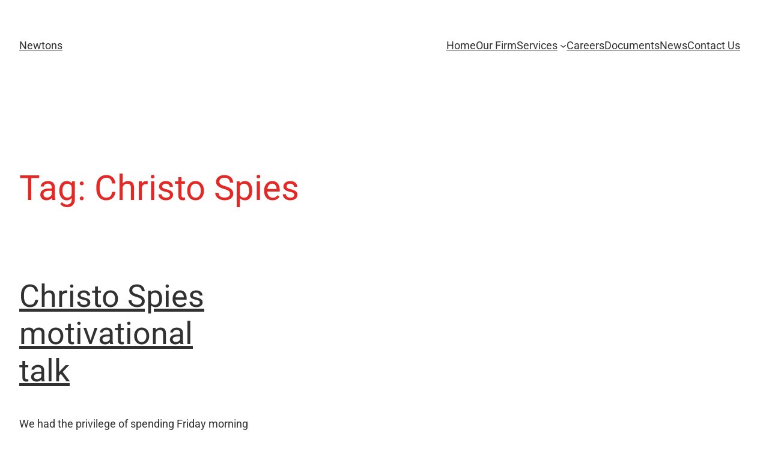

--- FILE ---
content_type: text/css
request_url: https://www.newtons-sa.co.za/wp-content/uploads/elementor/css/post-4751.css?ver=1767628834
body_size: 16095
content:
.dethemekit_child_de_carousel_1.de-carousel-active .elementor-icon{fill:var( --e-global-color-text );color:var( --e-global-color-text );border-color:var( --e-global-color-text );}.dethemekit_child_de_carousel_1.de-carousel-active .elementor-icon-box-title{color:var( --e-global-color-text );}.dethemekit_child_de_carousel_1.de-carousel-active .elementor-icon-box-description{color:var( --e-global-color-text );}.dethemekit_child_de_carousel_2.de-carousel-active .elementor-icon{fill:var( --e-global-color-text );color:var( --e-global-color-text );border-color:var( --e-global-color-text );}.dethemekit_child_de_carousel_2.de-carousel-active .elementor-icon-box-title{color:var( --e-global-color-text );}.dethemekit_child_de_carousel_2.de-carousel-active .elementor-icon-box-description{color:var( --e-global-color-text );}.dethemekit_child_de_carousel_3.de-carousel-active .elementor-icon{fill:var( --e-global-color-text );color:var( --e-global-color-text );border-color:var( --e-global-color-text );}.dethemekit_child_de_carousel_3.de-carousel-active .elementor-icon-box-title{color:var( --e-global-color-text );}.dethemekit_child_de_carousel_3.de-carousel-active .elementor-icon-box-description{color:var( --e-global-color-text );}.dethemekit_child_de_carousel_4.de-carousel-active .elementor-icon{fill:var( --e-global-color-text );color:var( --e-global-color-text );border-color:var( --e-global-color-text );}.dethemekit_child_de_carousel_4.de-carousel-active .elementor-icon-box-title{color:var( --e-global-color-text );}.dethemekit_child_de_carousel_4.de-carousel-active .elementor-icon-box-description{color:var( --e-global-color-text );}.elementor-4751 .elementor-element.elementor-element-0aa08fd:not(.elementor-motion-effects-element-type-background), .elementor-4751 .elementor-element.elementor-element-0aa08fd > .elementor-motion-effects-container > .elementor-motion-effects-layer{background-color:#1B1B1B;}.elementor-4751 .elementor-element.elementor-element-0aa08fd > .elementor-container{max-width:1180px;min-height:65px;}.elementor-4751 .elementor-element.elementor-element-0aa08fd{transition:all 400ms;margin-top:0px;margin-bottom:0px;padding:0px 0px 0px 0px;z-index:1;}.elementor-4751 .elementor-element.elementor-element-0aa08fd > .elementor-background-overlay{transition:background 0.3s, border-radius 0.3s, opacity 0.3s;}.elementor-bc-flex-widget .elementor-4751 .elementor-element.elementor-element-2ffd558.elementor-column .elementor-widget-wrap{align-items:center;}.elementor-4751 .elementor-element.elementor-element-2ffd558.elementor-column.elementor-element[data-element_type="column"] > .elementor-widget-wrap.elementor-element-populated{align-content:center;align-items:center;}.elementor-4751 .elementor-element.elementor-element-2ffd558 > .elementor-element-populated{margin:0px 0px 0px 0px;--e-column-margin-right:0px;--e-column-margin-left:0px;padding:0px 0px 0px 0px;}.elementor-4751 .elementor-element.elementor-element-2ffd558{transition:all 400ms;}.elementor-widget-image .widget-image-caption{color:var( --e-global-color-text );font-family:var( --e-global-typography-text-font-family ), Sans-serif;font-weight:var( --e-global-typography-text-font-weight );}.elementor-4751 .elementor-element.elementor-element-ceb2b3d{transition:all 400ms;}.elementor-bc-flex-widget .elementor-4751 .elementor-element.elementor-element-a0436c8.elementor-column .elementor-widget-wrap{align-items:center;}.elementor-4751 .elementor-element.elementor-element-a0436c8.elementor-column.elementor-element[data-element_type="column"] > .elementor-widget-wrap.elementor-element-populated{align-content:center;align-items:center;}.elementor-4751 .elementor-element.elementor-element-a0436c8.elementor-column > .elementor-widget-wrap{justify-content:flex-end;}.elementor-4751 .elementor-element.elementor-element-a0436c8 > .elementor-element-populated{margin:0px 0px 0px 0px;--e-column-margin-right:0px;--e-column-margin-left:0px;padding:0px 0px 0px 0px;}.elementor-4751 .elementor-element.elementor-element-a0436c8{transition:all 400ms;}.elementor-widget-navigation-menu .menu-item a.hfe-menu-item.elementor-button{background-color:var( --e-global-color-accent );font-family:var( --e-global-typography-accent-font-family ), Sans-serif;font-weight:var( --e-global-typography-accent-font-weight );}.elementor-widget-navigation-menu .menu-item a.hfe-menu-item.elementor-button:hover{background-color:var( --e-global-color-accent );}.elementor-widget-navigation-menu a.hfe-menu-item, .elementor-widget-navigation-menu a.hfe-sub-menu-item{font-family:var( --e-global-typography-primary-font-family ), Sans-serif;font-weight:var( --e-global-typography-primary-font-weight );}.elementor-widget-navigation-menu .menu-item a.hfe-menu-item, .elementor-widget-navigation-menu .sub-menu a.hfe-sub-menu-item{color:var( --e-global-color-text );}.elementor-widget-navigation-menu .menu-item a.hfe-menu-item:hover,
								.elementor-widget-navigation-menu .sub-menu a.hfe-sub-menu-item:hover,
								.elementor-widget-navigation-menu .menu-item.current-menu-item a.hfe-menu-item,
								.elementor-widget-navigation-menu .menu-item a.hfe-menu-item.highlighted,
								.elementor-widget-navigation-menu .menu-item a.hfe-menu-item:focus{color:var( --e-global-color-accent );}.elementor-widget-navigation-menu .hfe-nav-menu-layout:not(.hfe-pointer__framed) .menu-item.parent a.hfe-menu-item:before,
								.elementor-widget-navigation-menu .hfe-nav-menu-layout:not(.hfe-pointer__framed) .menu-item.parent a.hfe-menu-item:after{background-color:var( --e-global-color-accent );}.elementor-widget-navigation-menu .hfe-nav-menu-layout:not(.hfe-pointer__framed) .menu-item.parent .sub-menu .hfe-has-submenu-container a:after{background-color:var( --e-global-color-accent );}.elementor-widget-navigation-menu .hfe-pointer__framed .menu-item.parent a.hfe-menu-item:before,
								.elementor-widget-navigation-menu .hfe-pointer__framed .menu-item.parent a.hfe-menu-item:after{border-color:var( --e-global-color-accent );}
							.elementor-widget-navigation-menu .sub-menu li a.hfe-sub-menu-item,
							.elementor-widget-navigation-menu nav.hfe-dropdown li a.hfe-sub-menu-item,
							.elementor-widget-navigation-menu nav.hfe-dropdown li a.hfe-menu-item,
							.elementor-widget-navigation-menu nav.hfe-dropdown-expandible li a.hfe-menu-item,
							.elementor-widget-navigation-menu nav.hfe-dropdown-expandible li a.hfe-sub-menu-item{font-family:var( --e-global-typography-accent-font-family ), Sans-serif;font-weight:var( --e-global-typography-accent-font-weight );}.elementor-4751 .elementor-element.elementor-element-b6cd85b .menu-item a.hfe-menu-item{padding-left:20px;padding-right:20px;}.elementor-4751 .elementor-element.elementor-element-b6cd85b .menu-item a.hfe-sub-menu-item{padding-left:calc( 20px + 20px );padding-right:20px;}.elementor-4751 .elementor-element.elementor-element-b6cd85b .hfe-nav-menu__layout-vertical .menu-item ul ul a.hfe-sub-menu-item{padding-left:calc( 20px + 40px );padding-right:20px;}.elementor-4751 .elementor-element.elementor-element-b6cd85b .hfe-nav-menu__layout-vertical .menu-item ul ul ul a.hfe-sub-menu-item{padding-left:calc( 20px + 60px );padding-right:20px;}.elementor-4751 .elementor-element.elementor-element-b6cd85b .hfe-nav-menu__layout-vertical .menu-item ul ul ul ul a.hfe-sub-menu-item{padding-left:calc( 20px + 80px );padding-right:20px;}.elementor-4751 .elementor-element.elementor-element-b6cd85b .menu-item a.hfe-menu-item, .elementor-4751 .elementor-element.elementor-element-b6cd85b .menu-item a.hfe-sub-menu-item{padding-top:15px;padding-bottom:15px;}.elementor-4751 .elementor-element.elementor-element-b6cd85b ul.sub-menu{width:220px;}.elementor-4751 .elementor-element.elementor-element-b6cd85b .sub-menu li a.hfe-sub-menu-item,
						.elementor-4751 .elementor-element.elementor-element-b6cd85b nav.hfe-dropdown li a.hfe-menu-item,
						.elementor-4751 .elementor-element.elementor-element-b6cd85b nav.hfe-dropdown-expandible li a.hfe-menu-item{padding-left:15px;padding-right:15px;}.elementor-4751 .elementor-element.elementor-element-b6cd85b nav.hfe-dropdown-expandible a.hfe-sub-menu-item,
						.elementor-4751 .elementor-element.elementor-element-b6cd85b nav.hfe-dropdown li a.hfe-sub-menu-item{padding-left:calc( 15px + 20px );padding-right:15px;}.elementor-4751 .elementor-element.elementor-element-b6cd85b .hfe-dropdown .menu-item ul ul a.hfe-sub-menu-item,
						.elementor-4751 .elementor-element.elementor-element-b6cd85b .hfe-dropdown-expandible .menu-item ul ul a.hfe-sub-menu-item{padding-left:calc( 15px + 40px );padding-right:15px;}.elementor-4751 .elementor-element.elementor-element-b6cd85b .hfe-dropdown .menu-item ul ul ul a.hfe-sub-menu-item,
						.elementor-4751 .elementor-element.elementor-element-b6cd85b .hfe-dropdown-expandible .menu-item ul ul ul a.hfe-sub-menu-item{padding-left:calc( 15px + 60px );padding-right:15px;}.elementor-4751 .elementor-element.elementor-element-b6cd85b .hfe-dropdown .menu-item ul ul ul ul a.hfe-sub-menu-item,
						.elementor-4751 .elementor-element.elementor-element-b6cd85b .hfe-dropdown-expandible .menu-item ul ul ul ul a.hfe-sub-menu-item{padding-left:calc( 15px + 80px );padding-right:15px;}.elementor-4751 .elementor-element.elementor-element-b6cd85b .sub-menu a.hfe-sub-menu-item,
						 .elementor-4751 .elementor-element.elementor-element-b6cd85b nav.hfe-dropdown li a.hfe-menu-item,
						 .elementor-4751 .elementor-element.elementor-element-b6cd85b nav.hfe-dropdown li a.hfe-sub-menu-item,
						 .elementor-4751 .elementor-element.elementor-element-b6cd85b nav.hfe-dropdown-expandible li a.hfe-menu-item,
						 .elementor-4751 .elementor-element.elementor-element-b6cd85b nav.hfe-dropdown-expandible li a.hfe-sub-menu-item{padding-top:15px;padding-bottom:15px;}.elementor-4751 .elementor-element.elementor-element-b6cd85b{transition:all 400ms;}.elementor-4751 .elementor-element.elementor-element-b6cd85b .hfe-nav-menu__toggle{margin-left:auto;}.elementor-4751 .elementor-element.elementor-element-b6cd85b a.hfe-menu-item, .elementor-4751 .elementor-element.elementor-element-b6cd85b a.hfe-sub-menu-item{font-family:"Fira Sans", Sans-serif;font-size:13px;font-weight:500;}.elementor-4751 .elementor-element.elementor-element-b6cd85b .menu-item a.hfe-menu-item, .elementor-4751 .elementor-element.elementor-element-b6cd85b .sub-menu a.hfe-sub-menu-item{color:var( --e-global-color-e7c4296 );}.elementor-4751 .elementor-element.elementor-element-b6cd85b .menu-item a.hfe-menu-item:hover,
								.elementor-4751 .elementor-element.elementor-element-b6cd85b .sub-menu a.hfe-sub-menu-item:hover,
								.elementor-4751 .elementor-element.elementor-element-b6cd85b .menu-item.current-menu-item a.hfe-menu-item,
								.elementor-4751 .elementor-element.elementor-element-b6cd85b .menu-item a.hfe-menu-item.highlighted,
								.elementor-4751 .elementor-element.elementor-element-b6cd85b .menu-item a.hfe-menu-item:focus{color:var( --e-global-color-e7c4296 );background-color:var( --e-global-color-text );}.elementor-4751 .elementor-element.elementor-element-b6cd85b .menu-item.current-menu-item a.hfe-menu-item,
								.elementor-4751 .elementor-element.elementor-element-b6cd85b .menu-item.current-menu-ancestor a.hfe-menu-item{color:var( --e-global-color-e7c4296 );background-color:#02010100;}.elementor-4751 .elementor-element.elementor-element-b6cd85b .sub-menu a.hfe-sub-menu-item,
								.elementor-4751 .elementor-element.elementor-element-b6cd85b .elementor-menu-toggle,
								.elementor-4751 .elementor-element.elementor-element-b6cd85b nav.hfe-dropdown li a.hfe-menu-item,
								.elementor-4751 .elementor-element.elementor-element-b6cd85b nav.hfe-dropdown li a.hfe-sub-menu-item,
								.elementor-4751 .elementor-element.elementor-element-b6cd85b nav.hfe-dropdown-expandible li a.hfe-menu-item,
								.elementor-4751 .elementor-element.elementor-element-b6cd85b nav.hfe-dropdown-expandible li a.hfe-sub-menu-item{color:#C1C1C1;}.elementor-4751 .elementor-element.elementor-element-b6cd85b .sub-menu,
								.elementor-4751 .elementor-element.elementor-element-b6cd85b nav.hfe-dropdown,
								.elementor-4751 .elementor-element.elementor-element-b6cd85b nav.hfe-dropdown-expandible,
								.elementor-4751 .elementor-element.elementor-element-b6cd85b nav.hfe-dropdown .menu-item a.hfe-menu-item,
								.elementor-4751 .elementor-element.elementor-element-b6cd85b nav.hfe-dropdown .menu-item a.hfe-sub-menu-item{background-color:#313131;}
							.elementor-4751 .elementor-element.elementor-element-b6cd85b .sub-menu li a.hfe-sub-menu-item,
							.elementor-4751 .elementor-element.elementor-element-b6cd85b nav.hfe-dropdown li a.hfe-sub-menu-item,
							.elementor-4751 .elementor-element.elementor-element-b6cd85b nav.hfe-dropdown li a.hfe-menu-item,
							.elementor-4751 .elementor-element.elementor-element-b6cd85b nav.hfe-dropdown-expandible li a.hfe-menu-item,
							.elementor-4751 .elementor-element.elementor-element-b6cd85b nav.hfe-dropdown-expandible li a.hfe-sub-menu-item{font-family:"Open Sans", Sans-serif;font-size:13px;font-weight:500;}.elementor-4751 .elementor-element.elementor-element-b6cd85b .sub-menu li.menu-item:not(:last-child),
						.elementor-4751 .elementor-element.elementor-element-b6cd85b nav.hfe-dropdown li.menu-item:not(:last-child),
						.elementor-4751 .elementor-element.elementor-element-b6cd85b nav.hfe-dropdown-expandible li.menu-item:not(:last-child){border-bottom-style:none;}.elementor-4751 .elementor-element.elementor-element-b6cd85b div.hfe-nav-menu-icon{color:var( --e-global-color-e7c4296 );}.elementor-4751 .elementor-element.elementor-element-b6cd85b div.hfe-nav-menu-icon svg{fill:var( --e-global-color-e7c4296 );}@media(max-width:767px){.elementor-4751 .elementor-element.elementor-element-2ffd558{width:80%;}.elementor-4751 .elementor-element.elementor-element-a0436c8{width:20%;}.elementor-4751 .elementor-element.elementor-element-b6cd85b .sub-menu li a.hfe-sub-menu-item,
						.elementor-4751 .elementor-element.elementor-element-b6cd85b nav.hfe-dropdown li a.hfe-menu-item,
						.elementor-4751 .elementor-element.elementor-element-b6cd85b nav.hfe-dropdown-expandible li a.hfe-menu-item{padding-left:27px;padding-right:27px;}.elementor-4751 .elementor-element.elementor-element-b6cd85b nav.hfe-dropdown-expandible a.hfe-sub-menu-item,
						.elementor-4751 .elementor-element.elementor-element-b6cd85b nav.hfe-dropdown li a.hfe-sub-menu-item{padding-left:calc( 27px + 20px );padding-right:27px;}.elementor-4751 .elementor-element.elementor-element-b6cd85b .hfe-dropdown .menu-item ul ul a.hfe-sub-menu-item,
						.elementor-4751 .elementor-element.elementor-element-b6cd85b .hfe-dropdown-expandible .menu-item ul ul a.hfe-sub-menu-item{padding-left:calc( 27px + 40px );padding-right:27px;}.elementor-4751 .elementor-element.elementor-element-b6cd85b .hfe-dropdown .menu-item ul ul ul a.hfe-sub-menu-item,
						.elementor-4751 .elementor-element.elementor-element-b6cd85b .hfe-dropdown-expandible .menu-item ul ul ul a.hfe-sub-menu-item{padding-left:calc( 27px + 60px );padding-right:27px;}.elementor-4751 .elementor-element.elementor-element-b6cd85b .hfe-dropdown .menu-item ul ul ul ul a.hfe-sub-menu-item,
						.elementor-4751 .elementor-element.elementor-element-b6cd85b .hfe-dropdown-expandible .menu-item ul ul ul ul a.hfe-sub-menu-item{padding-left:calc( 27px + 80px );padding-right:27px;}.elementor-4751 .elementor-element.elementor-element-b6cd85b nav.hfe-nav-menu__layout-horizontal:not(.hfe-dropdown) ul.sub-menu, .elementor-4751 .elementor-element.elementor-element-b6cd85b nav.hfe-nav-menu__layout-expandible.menu-is-active, .elementor-4751 .elementor-element.elementor-element-b6cd85b nav.hfe-nav-menu__layout-vertical:not(.hfe-dropdown) ul.sub-menu{margin-top:25px;}.elementor-4751 .elementor-element.elementor-element-b6cd85b .hfe-dropdown.menu-is-active{margin-top:25px;}}@media(min-width:768px){.elementor-4751 .elementor-element.elementor-element-2ffd558{width:17.369%;}.elementor-4751 .elementor-element.elementor-element-a0436c8{width:82.631%;}}

--- FILE ---
content_type: text/css
request_url: https://www.newtons-sa.co.za/wp-content/uploads/elementor/css/post-4753.css?ver=1767628834
body_size: 12986
content:
.dethemekit_child_de_carousel_1.de-carousel-active .elementor-icon{fill:var( --e-global-color-text );color:var( --e-global-color-text );border-color:var( --e-global-color-text );}.dethemekit_child_de_carousel_1.de-carousel-active .elementor-icon-box-title{color:var( --e-global-color-text );}.dethemekit_child_de_carousel_1.de-carousel-active .elementor-icon-box-description{color:var( --e-global-color-text );}.dethemekit_child_de_carousel_2.de-carousel-active .elementor-icon{fill:var( --e-global-color-text );color:var( --e-global-color-text );border-color:var( --e-global-color-text );}.dethemekit_child_de_carousel_2.de-carousel-active .elementor-icon-box-title{color:var( --e-global-color-text );}.dethemekit_child_de_carousel_2.de-carousel-active .elementor-icon-box-description{color:var( --e-global-color-text );}.dethemekit_child_de_carousel_3.de-carousel-active .elementor-icon{fill:var( --e-global-color-text );color:var( --e-global-color-text );border-color:var( --e-global-color-text );}.dethemekit_child_de_carousel_3.de-carousel-active .elementor-icon-box-title{color:var( --e-global-color-text );}.dethemekit_child_de_carousel_3.de-carousel-active .elementor-icon-box-description{color:var( --e-global-color-text );}.dethemekit_child_de_carousel_4.de-carousel-active .elementor-icon{fill:var( --e-global-color-text );color:var( --e-global-color-text );border-color:var( --e-global-color-text );}.dethemekit_child_de_carousel_4.de-carousel-active .elementor-icon-box-title{color:var( --e-global-color-text );}.dethemekit_child_de_carousel_4.de-carousel-active .elementor-icon-box-description{color:var( --e-global-color-text );}.elementor-4753 .elementor-element.elementor-element-b4bbd39 > .elementor-container{max-width:1180px;}.elementor-4753 .elementor-element.elementor-element-b4bbd39{transition:all 400ms;padding:25px 50px 25px 50px;}.elementor-4753 .elementor-element.elementor-element-b4bbd39 > .elementor-background-overlay{transition:background 0.3s, border-radius 0.3s, opacity 0.3s;}.elementor-4753 .elementor-element.elementor-element-2b90ff7 > .elementor-element-populated{margin:0px 0px 0px 0px;--e-column-margin-right:0px;--e-column-margin-left:0px;padding:0px 0px 0px 0px;}.elementor-4753 .elementor-element.elementor-element-2b90ff7{transition:all 400ms;}.elementor-4753 .elementor-element.elementor-element-da0eb08{transition:all 400ms;}.elementor-4753 .elementor-element.elementor-element-cb422da:not(.elementor-motion-effects-element-type-background), .elementor-4753 .elementor-element.elementor-element-cb422da > .elementor-motion-effects-container > .elementor-motion-effects-layer{background-color:#232323;}.elementor-4753 .elementor-element.elementor-element-cb422da > .elementor-container{max-width:1180px;}.elementor-4753 .elementor-element.elementor-element-cb422da{transition:all 400ms;padding:50px 50px 50px 50px;}.elementor-4753 .elementor-element.elementor-element-cb422da > .elementor-background-overlay{transition:background 0.3s, border-radius 0.3s, opacity 0.3s;}.elementor-4753 .elementor-element.elementor-element-21daeed{transition:all 400ms;}.elementor-widget-heading .elementor-heading-title{font-family:var( --e-global-typography-primary-font-family ), Sans-serif;font-weight:var( --e-global-typography-primary-font-weight );color:var( --e-global-color-primary );}.elementor-4753 .elementor-element.elementor-element-0a86d1c{width:var( --container-widget-width, 80% );max-width:80%;--container-widget-width:80%;--container-widget-flex-grow:0;transition:all 400ms;text-align:start;}.elementor-4753 .elementor-element.elementor-element-0a86d1c > .elementor-widget-container{margin:0px 0px 15px 0px;padding:0px 0px 0px 0px;}.elementor-4753 .elementor-element.elementor-element-0a86d1c .elementor-heading-title{font-family:"Open Sans", Sans-serif;font-size:16px;font-weight:600;color:var( --e-global-color-e7c4296 );}.elementor-widget-text-editor{font-family:var( --e-global-typography-text-font-family ), Sans-serif;font-weight:var( --e-global-typography-text-font-weight );color:var( --e-global-color-text );}.elementor-widget-text-editor.elementor-drop-cap-view-stacked .elementor-drop-cap{background-color:var( --e-global-color-primary );}.elementor-widget-text-editor.elementor-drop-cap-view-framed .elementor-drop-cap, .elementor-widget-text-editor.elementor-drop-cap-view-default .elementor-drop-cap{color:var( --e-global-color-primary );border-color:var( --e-global-color-primary );}.elementor-4753 .elementor-element.elementor-element-e6ee779 > .elementor-widget-container{margin:0px 0px 15px 0px;padding:0px 0px 0px 0px;}.elementor-4753 .elementor-element.elementor-element-e6ee779{transition:all 400ms;text-align:start;font-family:"Open Sans", Sans-serif;font-weight:300;line-height:26px;color:var( --e-global-color-e7c4296 );}.elementor-4753 .elementor-element.elementor-element-b22ecca{--grid-template-columns:repeat(0, auto);transition:all 400ms;--icon-size:15px;--grid-column-gap:3px;--grid-row-gap:0px;}.elementor-4753 .elementor-element.elementor-element-b22ecca .elementor-widget-container{text-align:left;}.elementor-4753 .elementor-element.elementor-element-b22ecca .elementor-social-icon{background-color:#2D286D00;--icon-padding:0.8em;}.elementor-4753 .elementor-element.elementor-element-b22ecca .elementor-social-icon i{color:var( --e-global-color-e7c4296 );}.elementor-4753 .elementor-element.elementor-element-b22ecca .elementor-social-icon svg{fill:var( --e-global-color-e7c4296 );}.elementor-4753 .elementor-element.elementor-element-b22ecca .elementor-icon{border-radius:25px 25px 25px 25px;}.elementor-4753 .elementor-element.elementor-element-b22ecca .elementor-social-icon:hover i{color:var( --e-global-color-e7c4296 );}.elementor-4753 .elementor-element.elementor-element-b22ecca .elementor-social-icon:hover svg{fill:var( --e-global-color-e7c4296 );}.elementor-4753 .elementor-element.elementor-element-214df12{transition:all 400ms;}.elementor-4753 .elementor-element.elementor-element-311d2b4{width:var( --container-widget-width, 80% );max-width:80%;--container-widget-width:80%;--container-widget-flex-grow:0;transition:all 400ms;text-align:start;}.elementor-4753 .elementor-element.elementor-element-311d2b4 > .elementor-widget-container{margin:0px 0px 15px 0px;padding:0px 0px 0px 0px;}.elementor-4753 .elementor-element.elementor-element-311d2b4 .elementor-heading-title{font-family:"Open Sans", Sans-serif;font-size:16px;font-weight:600;color:var( --e-global-color-e7c4296 );}.elementor-widget-icon-list .elementor-icon-list-item:not(:last-child):after{border-color:var( --e-global-color-text );}.elementor-widget-icon-list .elementor-icon-list-icon i{color:var( --e-global-color-primary );}.elementor-widget-icon-list .elementor-icon-list-icon svg{fill:var( --e-global-color-primary );}.elementor-widget-icon-list .elementor-icon-list-item > .elementor-icon-list-text, .elementor-widget-icon-list .elementor-icon-list-item > a{font-family:var( --e-global-typography-text-font-family ), Sans-serif;font-weight:var( --e-global-typography-text-font-weight );}.elementor-widget-icon-list .elementor-icon-list-text{color:var( --e-global-color-secondary );}.elementor-4753 .elementor-element.elementor-element-4a94acb{transition:all 400ms;--e-icon-list-icon-size:14px;--icon-vertical-offset:0px;}.elementor-4753 .elementor-element.elementor-element-4a94acb .elementor-icon-list-icon i{transition:color 0.3s;}.elementor-4753 .elementor-element.elementor-element-4a94acb .elementor-icon-list-icon svg{transition:fill 0.3s;}.elementor-4753 .elementor-element.elementor-element-4a94acb .elementor-icon-list-item > .elementor-icon-list-text, .elementor-4753 .elementor-element.elementor-element-4a94acb .elementor-icon-list-item > a{font-family:"Open Sans", Sans-serif;font-weight:300;}.elementor-4753 .elementor-element.elementor-element-4a94acb .elementor-icon-list-text{transition:color 0.3s;}.elementor-4753 .elementor-element.elementor-element-840d07f{transition:all 400ms;}.elementor-4753 .elementor-element.elementor-element-ddbf262{width:var( --container-widget-width, 80% );max-width:80%;--container-widget-width:80%;--container-widget-flex-grow:0;transition:all 400ms;text-align:start;}.elementor-4753 .elementor-element.elementor-element-ddbf262 > .elementor-widget-container{margin:0px 0px 15px 0px;padding:0px 0px 0px 0px;}.elementor-4753 .elementor-element.elementor-element-ddbf262 .elementor-heading-title{font-family:"Open Sans", Sans-serif;font-size:16px;font-weight:600;color:var( --e-global-color-e7c4296 );}.elementor-4753 .elementor-element.elementor-element-a969b3e{transition:all 400ms;--e-icon-list-icon-size:14px;--icon-vertical-offset:0px;}.elementor-4753 .elementor-element.elementor-element-a969b3e .elementor-icon-list-items:not(.elementor-inline-items) .elementor-icon-list-item:not(:last-child){padding-block-end:calc(15px/2);}.elementor-4753 .elementor-element.elementor-element-a969b3e .elementor-icon-list-items:not(.elementor-inline-items) .elementor-icon-list-item:not(:first-child){margin-block-start:calc(15px/2);}.elementor-4753 .elementor-element.elementor-element-a969b3e .elementor-icon-list-items.elementor-inline-items .elementor-icon-list-item{margin-inline:calc(15px/2);}.elementor-4753 .elementor-element.elementor-element-a969b3e .elementor-icon-list-items.elementor-inline-items{margin-inline:calc(-15px/2);}.elementor-4753 .elementor-element.elementor-element-a969b3e .elementor-icon-list-items.elementor-inline-items .elementor-icon-list-item:after{inset-inline-end:calc(-15px/2);}.elementor-4753 .elementor-element.elementor-element-a969b3e .elementor-icon-list-icon i{color:#FFFFFFCC;transition:color 0.3s;}.elementor-4753 .elementor-element.elementor-element-a969b3e .elementor-icon-list-icon svg{fill:#FFFFFFCC;transition:fill 0.3s;}.elementor-4753 .elementor-element.elementor-element-a969b3e .elementor-icon-list-item > .elementor-icon-list-text, .elementor-4753 .elementor-element.elementor-element-a969b3e .elementor-icon-list-item > a{font-family:"Open Sans", Sans-serif;font-weight:300;}.elementor-4753 .elementor-element.elementor-element-a969b3e .elementor-icon-list-text{transition:color 0.3s;}.elementor-4753 .elementor-element.elementor-element-21ccaec:not(.elementor-motion-effects-element-type-background), .elementor-4753 .elementor-element.elementor-element-21ccaec > .elementor-motion-effects-container > .elementor-motion-effects-layer{background-color:#1B1B1B;}.elementor-4753 .elementor-element.elementor-element-21ccaec > .elementor-container{max-width:1180px;}.elementor-4753 .elementor-element.elementor-element-21ccaec{transition:all 400ms;}.elementor-4753 .elementor-element.elementor-element-21ccaec > .elementor-background-overlay{transition:background 0.3s, border-radius 0.3s, opacity 0.3s;}.elementor-4753 .elementor-element.elementor-element-7e52836{transition:all 400ms;}.elementor-widget-copyright .hfe-copyright-wrapper a, .elementor-widget-copyright .hfe-copyright-wrapper{color:var( --e-global-color-text );}.elementor-widget-copyright .hfe-copyright-wrapper, .elementor-widget-copyright .hfe-copyright-wrapper a{font-family:var( --e-global-typography-text-font-family ), Sans-serif;font-weight:var( --e-global-typography-text-font-weight );}.elementor-4753 .elementor-element.elementor-element-060fccb .hfe-copyright-wrapper{text-align:right;}.elementor-4753 .elementor-element.elementor-element-060fccb{transition:all 400ms;}.elementor-4753 .elementor-element.elementor-element-060fccb .hfe-copyright-wrapper a, .elementor-4753 .elementor-element.elementor-element-060fccb .hfe-copyright-wrapper{color:var( --e-global-color-e7c4296 );}.elementor-4753 .elementor-element.elementor-element-060fccb .hfe-copyright-wrapper, .elementor-4753 .elementor-element.elementor-element-060fccb .hfe-copyright-wrapper a{font-family:"Roboto", Sans-serif;font-weight:400;}@media(min-width:768px){.elementor-4753 .elementor-element.elementor-element-21daeed{width:42.485%;}.elementor-4753 .elementor-element.elementor-element-214df12{width:23.82%;}}@media(max-width:767px){.elementor-4753 .elementor-element.elementor-element-b4bbd39{padding:25px 25px 25px 25px;}.elementor-4753 .elementor-element.elementor-element-cb422da{padding:25px 25px 25px 25px;}.elementor-4753 .elementor-element.elementor-element-21daeed > .elementor-element-populated{margin:0px 0px 0px 0px;--e-column-margin-right:0px;--e-column-margin-left:0px;padding:0px 0px 0px 0px;}.elementor-4753 .elementor-element.elementor-element-21ccaec{padding:25px 25px 25px 25px;}.elementor-4753 .elementor-element.elementor-element-7e52836 > .elementor-element-populated{margin:0px 0px 0px 0px;--e-column-margin-right:0px;--e-column-margin-left:0px;padding:0px 0px 0px 0px;}.elementor-4753 .elementor-element.elementor-element-060fccb .hfe-copyright-wrapper{text-align:center;}.elementor-4753 .elementor-element.elementor-element-060fccb .hfe-copyright-wrapper, .elementor-4753 .elementor-element.elementor-element-060fccb .hfe-copyright-wrapper a{font-size:10px;}}